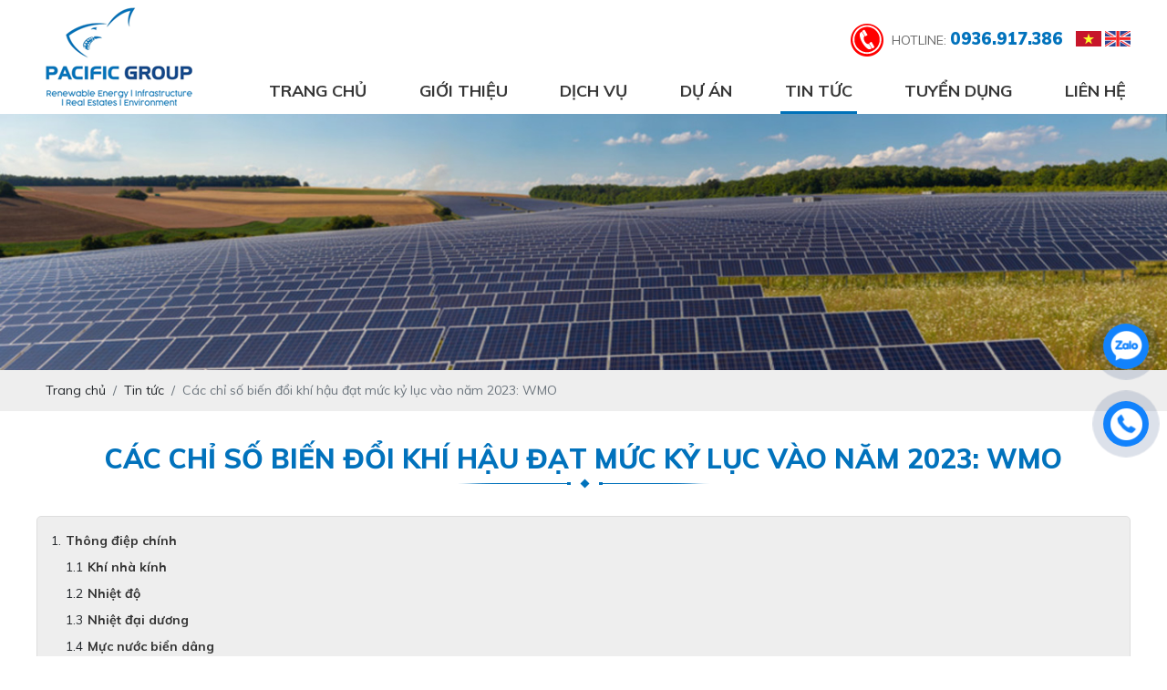

--- FILE ---
content_type: text/html; charset=UTF-8
request_url: https://pcgroup.vn/cac-chi-so-bien-doi-khi-hau-dat-muc-ky-luc-vao-nam-2023-wmo
body_size: 28876
content:
 
<!DOCTYPE html>
<html lang="vi">
<head>
    <!-- Basehref -->
<base href="https://pcgroup.vn/"/>

<!-- UTF-8 -->
<meta http-equiv="Content-Type" content="text/html; charset=utf-8" />
<meta name="viewport" content="width=device-width, initial-scale=1,maximum-scale=1, user-scalable=no">

<!-- Title, Keywords, Description -->
<title>Các chỉ số biến đổi khí hậu đạt mức kỷ lục vào năm 2023: WMO</title>
<meta name="keywords" content=""/>
<meta name="description" content=""/>

<!-- Robots -->
<meta name="robots" content="index,follow" />

<!-- Favicon -->
<link href="upload/photo/logo-5540.png" rel="shortcut icon" type="image/x-icon" />

<!-- Webmaster Tool -->

	<!-- Security Policy -->
	<meta http-equiv="Content-Security-Policy" content="upgrade-insecure-requests">

<!-- GEO -->
<meta name="geo.region" content="VN" />
<meta name="geo.placename" content="Hồ Chí Minh" />
<meta name="geo.position" content="10.823099;106.629664" />
<meta name="ICBM" content="10.823099, 106.629664" />

<!-- Author - Copyright -->
<meta name='revisit-after' content='1 days' />
<meta name="author" content="Pacific Group" />
<meta name="copyright" content="Pacific Group - [tarominh@gmail.com]" />

<!-- Facebook -->
<meta property="og:type" content="article" />
<meta property="og:site_name" content="Pacific Group" />
<meta property="og:title" content="Các chỉ số biến đổi khí hậu đạt mức kỷ lục vào năm 2023: WMO" />
<meta property="og:description" content="" />
<meta property="og:url" content="https://pcgroup.vn/cac-chi-so-bien-doi-khi-hau-dat-muc-ky-luc-vao-nam-2023-wmo" />
<meta property="og:image" content="https://pcgroup.vn/thumbs/300x300x2/upload/news/adobestock1819199070-4958.jpeg" />
<meta property="og:image:alt" content="Các chỉ số biến đổi khí hậu đạt mức kỷ lục vào năm 2023: WMO" />
<meta property="og:image:type" content="image/jpeg" />
<meta property="og:image:width" content="300" />
<meta property="og:image:height" content="300" />

<!-- Twitter -->
<meta name="twitter:card" content="summary_large_image" />
<meta name="twitter:site" content="tarominh@gmail.com" />
<meta name="twitter:creator" content="Pacific Group" />
<meta property="og:url" content="https://pcgroup.vn/cac-chi-so-bien-doi-khi-hau-dat-muc-ky-luc-vao-nam-2023-wmo" />
<meta property="og:title" content="Các chỉ số biến đổi khí hậu đạt mức kỷ lục vào năm 2023: WMO" />
<meta property="og:description" content="" />
<meta property="og:image" content="https://pcgroup.vn/thumbs/300x300x2/upload/news/adobestock1819199070-4958.jpeg" />

<!-- Canonical -->
<link rel="canonical" href="https://pcgroup.vn/cac-chi-so-bien-doi-khi-hau-dat-muc-ky-luc-vao-nam-2023-wmo" />

<!-- Chống đổi màu trên IOS -->
<meta name="format-detection" content="telephone=no">

<link href="https://fonts.googleapis.com/css?family=Muli:400,500,700,800,900&display=block" rel="stylesheet">
<!-- Viewport -->
<!-- <meta name="viewport" content="width=device-width, initial-scale=1.0, user-scalable=no"> -->    <link href="https://fonts.googleapis.com/css?family=Muli:400,500,700,900&display=block" rel="stylesheet">
    <!-- Css Files -->
<link href="./assets/css/animate.min.css?v=CBB27gFhMS" rel="stylesheet">
<link href="./assets/bootstrap/bootstrap.css?v=lPeMjIsciI" rel="stylesheet">
<link href="./assets/fontawesome512/all.css?v=HufT78EmCq" rel="stylesheet">
<link href="./assets/mmenu/mmenu.css?v=MlvpFCHHk2" rel="stylesheet">
<link href="./assets/fancybox3/jquery.fancybox.css?v=dTEERG4VTj" rel="stylesheet">
<link href="./assets/fancybox3/jquery.fancybox.style.css?v=szNIg1Zn3o" rel="stylesheet">
<link href="./assets/photobox/photobox.css?v=2vAhjWUw5Q" rel="stylesheet">
<link href="./assets/slick/slick-theme.css?v=v4sZQk7P6g" rel="stylesheet">
<link href="./assets/slick/slick-style.css?v=PzNrgi9kV9" rel="stylesheet">
<link href="./assets/simplyscroll/jquery.simplyscroll.css?v=Y44OfvNBmd" rel="stylesheet">
<link href="./assets/simplyscroll/jquery.simplyscroll-style.css?v=0yr6NoF363" rel="stylesheet">
<link href="./assets/fotorama/fotorama.css?v=pp0zRigCD" rel="stylesheet">
<link href="./assets/fotorama/fotorama-style.css?v=iOlZ9qO4gy" rel="stylesheet">
<link href="./assets/magiczoomplus/magiczoomplus.css?v=CAs4GTSi7u" rel="stylesheet">
<link href="./assets/datetimepicker/jquery.datetimepicker.css?v=2CklDZzYME" rel="stylesheet">
<link href="./assets/owlcarousel2/owl.carousel.css?v=Ytk4UAt3b2" rel="stylesheet">
<link href="./assets/owlcarousel2/owl.theme.default.css?v=BJTGbXkUgD" rel="stylesheet">
<link href="./assets/css/fonts.css?v=uvfSRkdC17" rel="stylesheet">
<link href="./assets/css/style.css?v=uIOJJ9SrFR" rel="stylesheet">
<link href="./assets/slick/slick.css?v=QP21B664sq" rel="stylesheet">


<!-- Background -->

<!-- Js Google Analytic -->

<!-- Js Head -->
</head>
<body>    
        <div id="full">
        <ul class="h-card hidden">
    <li class="h-fn fn">Pacific Group</li>
    <li class="h-org org">Pacific Group</li>
    <li class="h-tel tel">0936917386</li>
    <li><a class="u-url ul" href="https://pcgroup.vn/">https://pcgroup.vn/</a></li>
</ul>
<h1 class="hidden-seoh">Các chỉ số biến đổi khí hậu đạt mức kỷ lục vào năm 2023: WMO</h1><div class="header-bottom">
	<div class="wrap-content d-flex align-items-center justify-content-between">
		<a class="logo-header" href="https://pcgroup.vn/"><img onerror="this.src='thumbs/180x115x2/assets/images/noimage.png';" src="thumbs/180x115x2/upload/photo/logo-1843.png" alt=""/></a>
		<div class="header_right">
			<div class="header_top">
				<div class="hotline">hotline: <span>0936.917.386</span></div>
				<div class="lang-header">
					<a rel="nofollow" href="ngon-ngu/vi/"><img src="assets/images/vi.png" alt="Tiếng Việt"></a>
					<a rel="nofollow" href="ngon-ngu/en/"><img src="assets/images/en.png" alt="Tiếng Anh"></a>
				</div>
			</div>
			<div class="menu">
    <ul class="d-flex align-items-center justify-content-between">
        <li><a class="transition " href="https://pcgroup.vn/" title="Trang chủ">Trang chủ</a></li>
        <li><a class="transition " href="gioi-thieu" title="Giới thiệu">Giới thiệu</a></li> 
        <li><a class="transition " href="dich-vu" title="Dịch vụ">Dịch vụ</a></li>
        <li><a class="transition " href="du-an" title="Dự án">Dự án</a></li>
        <li><a class="transition active" href="tin-tuc" title="Tin tức">Tin tức</a></li>
        <li><a class="transition " href="tuyen-dung" title="Tuyển dụng">Tuyển dụng</a></li>
        <li><a class="transition " href="lien-he" title="Liên hệ">Liên hệ</a></li>                     
    </ul>
</div>		</div>		
	</div>
</div><div class="menu-res">
    <div class="menu-bar-res">
        <a id="hamburger" href="#menu" title="Menu"><span></span></a>
        <!-- <div class="search-res">
            <p class="icon-search transition"><i class="fa fa-search"></i></p>
            <div class="search-grid w-clear">
                <input type="text" name="keyword2" id="keyword2" placeholder="Nhập từ khóa cần tìm..." onkeypress="doEnter(event,'keyword2');"/>
                <p onclick="onSearch('keyword2');"><i class="fa fa-search"></i></p>
            </div>
        </div> -->
        <div class="lang-header">
            <a href="ngon-ngu/vi/"><img src="assets/images/vi.png" alt="Tiếng Việt"></a>
            <a href="ngon-ngu/en/"><img src="assets/images/en.png" alt="Tiếng Anh"></a>
        </div>
    </div>
    <nav id="menu">
        <ul>           
            <li><a class="transition " href="https://pcgroup.vn/" title="Trang chủ">Trang chủ</a></li>
            <li><a class="transition " href="gioi-thieu" title="Giới thiệu">Giới thiệu</a></li> 
            <li><a class="transition " href="dich-vu" title="Dịch vụ">Dịch vụ</a></li>
            <li><a class="transition " href="du-an" title="Dự án">Dự án</a></li>
            <li><a class="transition active" href="tin-tuc" title="Tin tức">Tin tức</a></li>
            <li><a class="transition " href="tuyen-dung" title="Tuyển dụng">Tuyển dụng</a></li>
            <li><a class="transition " href="lien-he" title="Liên hệ">Liên hệ</a></li> 
        </ul>
    </nav>
</div>  <div class="img_home">    
    <img onerror="this.src='thumbs/1366x300x2/assets/images/noimage.png';" src="thumbs/1366x300x1/upload/photo/360f322271324uzfpgix8xamaakfxco346irlrry40sok-1622.jpg" alt=""/>
  </div>
  <div class="breadCrumbs"><div class="wrap-content"><ol class="breadcrumb"><li class="breadcrumb-item"><a class="text-decoration-none" href="https://pcgroup.vn/"><span>Trang chủ</span></a></li><li class="breadcrumb-item "><a class="text-decoration-none" href="https://pcgroup.vn/tin-tuc"><span>Tin tức</span></a></li><li class="breadcrumb-item active"><a class="text-decoration-none" href="https://pcgroup.vn/cac-chi-so-bien-doi-khi-hau-dat-muc-ky-luc-vao-nam-2023-wmo"><span>Các chỉ số biến đổi khí hậu đạt mức kỷ lục vào năm 2023: WMO</span></a></li></ol><script type="application/ld+json">{"@context": "https://schema.org","@type": "BreadcrumbList","itemListElement": [{"@type":"ListItem","position":1,"name":"Tin t\u1ee9c","item":"https:\/\/pcgroup.vn\/tin-tuc"},{"@type":"ListItem","position":2,"name":"C\u00e1c ch\u1ec9 s\u1ed1 bi\u1ebfn \u0111\u1ed5i kh\u00ed h\u1eadu \u0111\u1ea1t m\u1ee9c k\u1ef7 l\u1ee5c v\u00e0o n\u0103m 2023: WMO","item":"https:\/\/pcgroup.vn\/cac-chi-so-bien-doi-khi-hau-dat-muc-ky-luc-vao-nam-2023-wmo"}]}</script></div></div>        <div class="wrap-main  w-clear"><div class="title-main"><span>Các chỉ số biến đổi khí hậu đạt mức kỷ lục vào năm 2023: WMO</span></div>
    <div class="meta-toc">
        <div class="box-readmore">
            <ul class="toc-list" data-toc="article" data-toc-headings="h1, h2, h3"></ul>
        </div>
    </div>
    <div class="content-main w-clear" id="toc-content"><p><span style="line-height:1.2;"><span style="font-size:20px;"><span style="font-family:Times New Roman,Times,serif;">Tình trạng khí hậu vào năm 2023 đã mang lại ý nghĩa mới đáng ngại cho cụm từ "ngoài bảng xếp hạng".</span></span></span></p>

<p><span style="line-height:1.2;"><span style="font-size:20px;"><span style="font-family:Times New Roman,Times,serif;">Thông điệp chính</span></span></span></p>

<ul>
	<li><span style="line-height:1.2;"><span style="font-size:20px;"><span style="font-family:Times New Roman,Times,serif;">Báo cáo Tình trạng Khí hậu Toàn cầu xác nhận năm 2023 là năm nóng nhất được ghi nhận bởi biên độ rõ ràng</span></span></span></li>
	<li><span style="line-height:1.2;"><span style="font-size:20px;"><span style="font-family:Times New Roman,Times,serif;">Các kỷ lục bị phá vỡ về nhiệt độ đại dương, mực nước biển dâng, mất băng biển ở Nam Cực và sự rút lui của sông băng</span></span></span></li>
	<li><span style="line-height:1.2;"><span style="font-size:20px;"><span style="font-family:Times New Roman,Times,serif;">Thời tiết cực đoan làm suy yếu sự phát triển kinh tế - xã hội</span></span></span></li>
	<li><span style="line-height:1.2;"><span style="font-size:20px;"><span style="font-family:Times New Roman,Times,serif;">Chuyển đổi năng lượng tái tạo mang lại hy vọng</span></span></span></li>
	<li><span style="line-height:1.2;"><span style="font-size:20px;"><span style="font-family:Times New Roman,Times,serif;">Chi phí không hành động vì khí hậu cao hơn chi phí hành động khí hậu</span></span></span></li>
</ul>

<article>
<figure>
<p style="text-align: center;"><span style="line-height:1.2;"><span style="font-size:20px;"><span style="font-family:Times New Roman,Times,serif;"><img _mstalt="3440593" _msthash="48" alt="Những tảng băng trôi nổi trong một vùng nước băng giá yên tĩnh với bối cảnh núi mờ ảo." src="https://wmo.int/sites/default/files/styles/featured_image_x1_768x512/public/2024-03/AdobeStock_181919907_0.jpeg?h=9eb0d413&amp;itok=nQd0k7IJ" style="width: 1200px; height: 800px;" /></span></span></span></p>
</figure>

<p><span style="line-height:1.2;"><span style="font-size:20px;"><span style="font-family:Times New Roman,Times,serif;">AdobeStock / vitaliymateha</span></span></span></p>
</article>

<p><span style="line-height:1.2;"><span style="font-size:20px;"><span style="font-family:Times New Roman,Times,serif;">Một báo cáo mới từ Tổ chức Khí tượng Thế giới (WMO) cho thấy các kỷ lục một lần nữa bị phá vỡ, và trong một số trường hợp bị phá vỡ, về mức khí nhà kính, nhiệt độ bề mặt, nhiệt độ đại dương và axit hóa, mực nước biển dâng, lớp băng biển Nam Cực và sự rút lui của sông băng.</span></span></span></p>

<p><span style="line-height:1.2;"><span style="font-size:20px;"><span style="font-family:Times New Roman,Times,serif;">Các đợt nắng nóng, lũ lụt, hạn hán, cháy rừng và các cơn bão nhiệt đới gia tăng nhanh chóng đã gây ra tình trạng khốn khổ và hỗn loạn, làm đảo lộn cuộc sống hàng ngày của hàng triệu người và gây thiệt hại kinh tế nhiều tỷ USD, theo báo cáo Tình trạng Khí hậu Toàn cầu 2023 của WMO.</span></span></span></p>

<p><span style="line-height:1.2;"><span style="font-size:20px;"><span style="font-family:Times New Roman,Times,serif;">Báo cáo của WMO xác nhận rằng năm 2023 là năm ấm nhất được ghi nhận, với nhiệt độ gần bề mặt trung bình toàn cầu ở mức 1,45 ° C (với biên độ không chắc chắn là ± 0,12 ° C) so với đường cơ sở tiền công nghiệp. Đó là khoảng thời gian mười năm ấm nhất được ghi nhận.</span></span></span></p>

<p><span style="line-height:1.2;"><span style="font-size:20px;"><span style="font-family:Times New Roman,Times,serif;">"Còi báo động đang vang lên trên tất cả các chỉ số chính... Một số kỷ lục không chỉ đứng đầu bảng xếp hạng, chúng còn phá vỡ bảng xếp hạng. Và những thay đổi đang tăng tốc". Tổng thư ký Liên hợp quốc António Guterres cho biết.</span></span></span></p>

<p><span style="line-height:1.2;"><span style="font-size:20px;"><span style="font-family:Times New Roman,Times,serif;">"Chưa bao giờ chúng ta lại tiến gần đến vậy - mặc dù trên cơ sở tạm thời vào lúc này - với giới hạn dưới 1,5 ° C của Thỏa thuận Paris về biến đổi khí hậu", Tổng thư ký WMO Celeste Saulo nói. "Cộng đồng WMO đang gióng lên hồi chuông cảnh báo đỏ với thế giới".</span></span></span></p>

<p><span style="line-height:1.2;"><span style="font-size:20px;"><span style="font-family:Times New Roman,Times,serif;">"Biến đổi khí hậu không chỉ là nhiệt độ. Những gì chúng ta chứng kiến vào năm 2023, đặc biệt là với sự ấm áp chưa từng có của đại dương, sự rút lui của sông băng và mất băng biển ở Nam Cực, là nguyên nhân gây lo ngại đặc biệt", bà nói.</span></span></span></p>

<p><span style="line-height:1.2;"><span style="font-size:20px;"><span style="font-family:Times New Roman,Times,serif;">Trung bình một ngày trong năm 2023, gần 1/3 đại dương toàn cầu bị kìm kẹp bởi một đợt nắng nóng trên biển, gây hại cho các hệ sinh thái và hệ thống thực phẩm quan trọng. Đến cuối năm 2023, hơn 90% đại dương đã trải qua tình trạng sóng nhiệt vào một thời điểm nào đó trong năm.</span></span></span></p>

<p><span style="line-height:1.2;"><span style="font-size:20px;"><span style="font-family:Times New Roman,Times,serif;">Tập hợp các sông băng tham chiếu toàn cầu bị mất băng lớn nhất được ghi nhận (kể từ năm 1950), do tan chảy cực độ ở cả phía tây Bắc Mỹ và châu Âu, theo dữ liệu sơ bộ.</span></span></span></p>

<p><span style="line-height:1.2;"><span style="font-size:20px;"><span style="font-family:Times New Roman,Times,serif;">Phạm vi băng biển ở Nam Cực cho đến nay là thấp nhất được ghi nhận, với mức độ tối đa vào cuối mùa đông ở mức 1 triệu km2 thấp hơn năm kỷ lục trước đó - tương đương với kích thước của Pháp và Đức cộng lại.</span></span></span></p>

<p><span style="line-height:1.2;"><span style="font-size:20px;"><span style="font-family:Times New Roman,Times,serif;">"Cuộc khủng hoảng khí hậu là thách thức xác định mà nhân loại phải đối mặt và gắn bó chặt chẽ với cuộc khủng hoảng bất bình đẳng - như đã chứng kiến bởi sự mất an ninh lương thực và di dời dân số ngày càng tăng, và mất đa dạng sinh học", Celeste Saulo nói.</span></span></span></p>

<article>
<figure>
<p style="text-align: center;"><span style="line-height:1.2;"><span style="font-size:20px;"><span style="font-family:Times New Roman,Times,serif;"><img _mstalt="6602232" _msthash="60" alt="So sánh các bộ dữ liệu chênh lệch nhiệt độ trung bình toàn cầu từ những năm 1850 đến năm 2023 so với mức trung bình 1850-1900." src="https://wmo.int/sites/default/files/styles/prose_1x/public/2024-03/pr1.jpg?itok=KsJyWWNs" style="width: 1200px; height: 742px;" /></span></span></span></p>
</figure>

<p><span style="line-height:1.2;"><span style="font-size:20px;"><span style="font-family:Times New Roman,Times,serif;">Dị thường nhiệt độ trung bình toàn cầu hàng năm (so với 1850–1900) từ năm 1850 đến năm 2023. Dữ liệu là từ sáu tập dữ liệu</span></span></span></p>
</article>

<p><span style="line-height:1.2;"><span style="font-size:20px;"><span style="font-family:Times New Roman,Times,serif;">Số người mất an ninh lương thực nghiêm trọng trên toàn thế giới đã tăng hơn gấp đôi, từ 149 triệu người trước đại dịch COVID-19 lên 333 triệu người vào năm 2023 (tại 78 quốc gia được Chương trình Lương thực Thế giới giám sát). Thời tiết và khí hậu cực đoan có thể không phải là nguyên nhân gốc rễ, nhưng chúng là những yếu tố làm trầm trọng thêm, theo báo cáo.</span></span></span></p>

<p><span style="line-height:1.2;"><span style="font-size:20px;"><span style="font-family:Times New Roman,Times,serif;">Các mối nguy hiểm thời tiết tiếp tục gây ra sự di dời vào năm 2023, cho thấy các cú sốc khí hậu làm suy yếu khả năng phục hồi và tạo ra rủi ro bảo vệ mới cho các nhóm dân cư dễ bị tổn thương nhất.</span></span></span></p>

<p><span style="line-height:1.2;"><span style="font-size:20px;"><span style="font-family:Times New Roman,Times,serif;">Tuy nhiên, có một tia hy vọng.</span></span></span></p>

<p><span style="line-height:1.2;"><span style="font-size:20px;"><span style="font-family:Times New Roman,Times,serif;">Sản xuất năng lượng tái tạo, chủ yếu được thúc đẩy bởi các lực động của bức xạ mặt trời, gió và chu trình nước, đã vươn lên đi đầu trong hành động khí hậu vì tiềm năng đạt được các mục tiêu khử cacbon. Vào năm 2023, việc bổ sung công suất tái tạo đã tăng gần 50% so với năm 2022, với tổng số 510 gigawatt (GW) - tỷ lệ cao nhất được quan sát thấy trong hai thập kỷ qua.</span></span></span></p>

<p><span style="line-height:1.2;"><span style="font-size:20px;"><span style="font-family:Times New Roman,Times,serif;">Tuần này, tại Hội nghị Bộ trưởng Khí hậu Copenhagen vào ngày 21-22/3, các nhà lãnh đạo khí hậu và bộ trưởng từ khắp nơi trên thế giới sẽ nhóm họp lần đầu tiên kể từ COP28 tại Dubai để thúc đẩy hành động khí hậu nhanh chóng. Tăng cường đóng góp do quốc gia tự quyết định (NDC) trước thời hạn tháng 2/2025 sẽ được ưu tiên hàng đầu trong chương trình nghị sự, cũng như việc đưa ra một thỏa thuận đầy tham vọng về tài chính tại COP29 để biến các kế hoạch quốc gia thành hành động.</span></span></span></p>

<p><span style="line-height:1.2;"><span style="font-size:20px;"><span style="font-family:Times New Roman,Times,serif;">"Hành động vì khí hậu hiện đang bị cản trở do thiếu năng lực cung cấp và sử dụng các dịch vụ khí hậu để thông báo các kế hoạch giảm thiểu và thích ứng quốc gia, đặc biệt là ở các nước đang phát triển. Chúng ta cần tăng cường hỗ trợ cho các Dịch vụ Khí tượng và Thủy văn Quốc gia để có thể cung cấp các dịch vụ thông tin nhằm đảm bảo thế hệ Đóng góp do Quốc gia Tự quyết định tiếp theo dựa trên khoa học", bà Celeste Saulo nói.</span></span></span></p>

<p><span style="line-height:1.2;"><span style="font-size:20px;"><span style="font-family:Times New Roman,Times,serif;">Báo cáo Tình trạng Khí hậu Toàn cầu được công bố đúng vào Ngày Khí tượng Thế giới 23/3. Nó cũng đặt bối cảnh cho một chiến dịch hành động khí hậu mới của Chương trình Phát triển Liên Hợp Quốc và WMO sẽ được khởi động vào ngày 21 tháng Ba. Nó sẽ thông báo cho các cuộc thảo luận tại một cuộc họp bộ trưởng khí hậu ở Copenhagen vào ngày 21-22 tháng Ba.</span></span></span></p>

<p><span style="line-height:1.2;"><span style="font-size:20px;"><span style="font-family:Times New Roman,Times,serif;">Hàng chục chuyên gia và đối tác đóng góp cho báo cáo, bao gồm các tổ chức của Liên Hợp Quốc, Dịch vụ Khí tượng và Thủy văn Quốc gia (NMHS) và Trung tâm Phân tích và Dữ liệu Toàn cầu, cũng như các Trung tâm Khí hậu Khu vực, Chương trình Nghiên cứu Khí hậu Thế giới (WCRP), Theo dõi Khí quyển Toàn cầu (GAW), Đồng hồ Cryosphere Toàn cầu và Dịch vụ Biến đổi Khí hậu Copernicus do ECMWF điều hành.</span></span></span><br />
 </p>

<h2 id="key-messages"><span style="line-height:1.2;"><span style="font-size:20px;"><span style="font-family:Times New Roman,Times,serif;">Thông điệp chính</span></span></span></h2>

<h3 id="greenhouse-gases"><span style="line-height:1.2;"><span style="font-size:20px;"><span style="font-family:Times New Roman,Times,serif;">Khí nhà kính</span></span></span></h3>

<p><span style="line-height:1.2;"><span style="font-size:20px;"><span style="font-family:Times New Roman,Times,serif;">Nồng độ quan sát được của ba loại khí nhà kính chính - carbon dioxide, metan và nitơ oxit - đạt mức kỷ lục vào năm 2022. Dữ liệu thời gian thực từ các địa điểm cụ thể cho thấy sự gia tăng liên tục vào năm 2023.</span></span></span></p>

<p><span style="line-height:1.2;"><span style="font-size:20px;"><span style="font-family:Times New Roman,Times,serif;">Mức CO2 cao hơn 50% so với thời kỳ tiền công nghiệp, giữ nhiệt trong khí quyển. Tuổi thọ dài của CO2 có nghĩa là nhiệt độ sẽ tiếp tục tăng trong nhiều năm tới.</span></span></span></p>

<h3 id="temperature"><span style="line-height:1.2;"><span style="font-size:20px;"><span style="font-family:Times New Roman,Times,serif;">Nhiệt độ</span></span></span></h3>

<p><span style="line-height:1.2;"><span style="font-size:20px;"><span style="font-family:Times New Roman,Times,serif;">Nhiệt độ gần bề mặt trung bình toàn cầu vào năm 2023 là 1,45 ± 0,12 °C so với mức trung bình tiền công nghiệp 1850–1900. Năm 2023 là năm nóng nhất trong kỷ lục quan sát 174 năm. Điều này đã phá vỡ kỷ lục của những năm ấm nhất trước đó, 2016 ở mức 1,29 ± 0,12 ° C trên mức trung bình 1850–1900 và năm 2020 ở 1,27±0,13 ° C.</span></span></span></p>

<p><span style="line-height:1.2;"><span style="font-size:20px;"><span style="font-family:Times New Roman,Times,serif;">Nhiệt độ toàn cầu trung bình mười năm 2014–2023 cao hơn 1,20±0,12°C so với mức trung bình 1850–1900.<br _istranslated="1" />
Trên toàn cầu, mỗi tháng từ tháng 6 đến tháng 12 đều ấm kỷ lục trong tháng tương ứng. Tháng 9/2023 đặc biệt đáng chú ý, vượt qua kỷ lục toàn cầu trước đó vào tháng 9 với biên độ rộng (0,46 đến 0,54 °C).</span></span></span></p>

<p><span style="line-height:1.2;"><span style="font-size:20px;"><span style="font-family:Times New Roman,Times,serif;">Sự gia tăng nhiệt độ toàn cầu trong thời gian dài là do nồng độ khí nhà kính trong khí quyển tăng lên. Sự thay đổi từ điều kiện La Niña sang El Nino vào giữa năm 2023 đã góp phần làm tăng nhiệt độ nhanh chóng từ năm 2022 đến năm 2023.</span></span></span></p>

<p><span style="line-height:1.2;"><span style="font-size:20px;"><span style="font-family:Times New Roman,Times,serif;">Nhiệt độ mặt nước biển trung bình toàn cầu (SST) ở mức cao kỷ lục từ tháng Tư trở đi, với các kỷ lục vào tháng Bảy, tháng Tám và tháng Chín bị phá vỡ bởi một biên độ đặc biệt rộng. Sự ấm áp đặc biệt đã được ghi nhận ở phía đông Bắc Đại Tây Dương, Vịnh Mexico và Caribê, Bắc Thái Bình Dương và các khu vực rộng lớn của Nam Đại Dương, với sóng nhiệt biển lan rộng.</span></span></span></p>

<p><span style="line-height:1.2;"><span style="font-size:20px;"><span style="font-family:Times New Roman,Times,serif;">Một số khu vực nóng lên bất thường như Đông Bắc Đại Tây Dương không tương ứng với các mô hình ấm lên điển hình liên quan đến El Niño, hiện diện rõ ràng ở Thái Bình Dương nhiệt đới.</span></span></span></p>

<h3 id="ocean-heat"><span style="line-height:1.2;"><span style="font-size:20px;"><span style="font-family:Times New Roman,Times,serif;">Nhiệt đại dương</span></span></span></h3>

<article>
<figure>
<p style="text-align: center;"><span style="line-height:1.2;"><span style="font-size:20px;"><span style="font-family:Times New Roman,Times,serif;"><img _mstalt="17797858" _msthash="81" alt="Phân bố toàn cầu và tần suất của sóng nhiệt biển (mhw) được phân loại theo cường độ, với các biểu đồ phân tích thời gian đi kèm, làm nổi bật sự xuất hiện gia tăng theo thời gian." src="https://wmo.int/sites/default/files/styles/prose_1x/public/2024-03/pr%202.png?itok=MGlO22Bj" style="width: 1200px; height: 800px;" /></span></span></span></p>
</figure>

<p><span style="line-height:1.2;"><span style="font-size:20px;"><span style="font-family:Times New Roman,Times,serif;">Bản đồ toàn cầu hiển thị loại Sóng nhiệt biển cao nhất trong mỗi pixel trong năm 2023 (giai đoạn tham chiếu 1982–2011).</span></span></span></p>
</article>

<p><span style="line-height:1.2;"><span style="font-size:20px;"><span style="font-family:Times New Roman,Times,serif;">Hàm lượng nhiệt đại dương đạt mức cao nhất vào năm 2023, theo một phân tích dữ liệu tổng hợp. Tỷ lệ ấm lên cho thấy sự gia tăng đặc biệt mạnh mẽ trong hai thập kỷ qua.</span></span></span></p>

<p><span style="line-height:1.2;"><span style="font-size:20px;"><span style="font-family:Times New Roman,Times,serif;">Người ta hy vọng rằng sự nóng lên sẽ tiếp tục - một sự thay đổi không thể đảo ngược trên quy mô từ hàng trăm đến hàng ngàn năm.</span></span></span></p>

<p><span style="line-height:1.2;"><span style="font-size:20px;"><span style="font-family:Times New Roman,Times,serif;">Các đợt nắng nóng trên biển thường xuyên và dữ dội hơn đã gây ra những hậu quả tiêu cực sâu sắc đối với hệ sinh thái biển và các rạn san hô.</span></span></span></p>

<p><span style="line-height:1.2;"><span style="font-size:20px;"><span style="font-family:Times New Roman,Times,serif;">Đại dương toàn cầu trải qua độ bao phủ sóng nhiệt biển trung bình hàng ngày là 32%, cao hơn nhiều so với kỷ lục trước đó là 23% vào năm 2016. Vào cuối năm 2023, hầu hết đại dương toàn cầu từ 20 ° S đến 20 ° N đã ở trong điều kiện sóng nhiệt kể từ đầu tháng 11.</span></span></span></p>

<p><span style="line-height:1.2;"><span style="font-size:20px;"><span style="font-family:Times New Roman,Times,serif;">Đặc biệt lưu ý là các đợt nắng nóng trên biển lan rộng ở Bắc Đại Tây Dương bắt đầu vào mùa xuân ở Bắc bán cầu, đạt đỉnh điểm vào tháng 9 và kéo dài đến cuối năm. Cuối năm 2023 chứng kiến một dải sóng nhiệt biển nghiêm trọng và cực đoan trên khắp Bắc Đại Tây Dương, với nhiệt độ cao hơn 3 ° C so với mức trung bình.</span></span></span></p>

<p><span style="line-height:1.2;"><span style="font-size:20px;"><span style="font-family:Times New Roman,Times,serif;">Biển Địa Trung Hải đã trải qua sự bao phủ gần như hoàn toàn của các đợt nắng nóng biển mạnh và nghiêm trọng trong năm thứ mười hai liên tiếp.</span></span></span></p>

<p><span style="line-height:1.2;"><span style="font-size:20px;"><span style="font-family:Times New Roman,Times,serif;">Axit hóa đại dương đã tăng lên do hấp thụ carbon dioxide.</span></span></span></p>

<h3 id="sea-level-rise"><span style="line-height:1.2;"><span style="font-size:20px;"><span style="font-family:Times New Roman,Times,serif;">Mực nước biển dâng</span></span></span></h3>

<p><span style="line-height:1.2;"><span style="font-size:20px;"><span style="font-family:Times New Roman,Times,serif;">Vào năm 2023, mực nước biển trung bình toàn cầu đạt mức cao kỷ lục trong kỷ lục vệ tinh (kể từ năm 1993), phản ánh sự nóng lên liên tục của đại dương (giãn nở nhiệt) cũng như sự tan chảy của sông băng và các tảng băng.</span></span></span></p>

<p><span style="line-height:1.2;"><span style="font-size:20px;"><span style="font-family:Times New Roman,Times,serif;">Tốc độ tăng mực nước biển trung bình toàn cầu trong mười năm qua (2014-2023) cao hơn gấp đôi tốc độ nước biển dâng trong thập kỷ đầu tiên của kỷ lục vệ tinh (1993-2002).</span></span></span></p>

<h3 id="cryosphere"><span style="line-height:1.2;"><span style="font-size:20px;"><span style="font-family:Times New Roman,Times,serif;">Tầng lạnh</span></span></span></h3>

<article>
<figure>
<p style="text-align: center;"><span style="line-height:1.2;"><span style="font-size:20px;"><span style="font-family:Times New Roman,Times,serif;"><img _mstalt="11448060" _msthash="94" alt="Biểu đồ minh họa phạm vi băng biển Nam Cực hàng ngày từ năm 1979 đến năm 2023, với mức độ năm 2023 cho thấy độ lệch đáng chú ý so với mức trung bình lịch sử." src="https://wmo.int/sites/default/files/styles/prose_1x/public/2024-03/pr%203.jpg?itok=jEvKzxwe" style="width: 1200px; height: 732px;" /></span></span></span></p>
</figure>

<p><span style="line-height:1.2;"><span style="font-size:20px;"><span style="font-family:Times New Roman,Times,serif;">Mức độ băng biển hàng ngày ở Nam Cực từ tháng 1 đến tháng 12, cho thấy các điều kiện năm 2023 (màu đỏ) so với mức bình thường khí hậu 1991–2020 (màu xanh đậm) và mức độ cao nhất và thấp nhất kỷ lục cho mỗi ngày (giữa màu xanh). Các năm riêng lẻ được hiển thị bằng màu xanh nhạt.</span></span></span></p>

<p><span style="line-height:1.2;"><span style="font-size:20px;"><span style="font-family:Times New Roman,Times,serif;">Trung tâm Dữ liệu Băng tuyết Quốc gia Hoa Kỳ.</span></span></span></p>
</article>

<p><span style="line-height:1.2;"><span style="font-size:20px;"><span style="font-family:Times New Roman,Times,serif;">Phạm vi băng biển Nam Cực đạt mức thấp kỷ lục tuyệt đối trong kỷ nguyên vệ tinh (kể từ năm 1979) vào tháng 2/2023 và duy trì ở mức thấp kỷ lục trong thời gian trong năm từ tháng 6 đến đầu tháng 11. Mức tối đa hàng năm vào tháng 9 là 16,96 triệu km2, thấp hơn khoảng 1,5 triệu km2 so với mức trung bình giai đoạn 1991-2020 và thấp hơn 1 triệu km2 so với mức tối đa thấp kỷ lục trước đó.</span></span></span></p>

<p><span style="line-height:1.2;"><span style="font-size:20px;"><span style="font-family:Times New Roman,Times,serif;">Mức độ băng biển Bắc Cực vẫn thấp hơn mức bình thường, với mức độ băng biển tối đa và tối thiểu hàng năm lần lượt là mức thấp thứ năm và thứ sáu được ghi nhận.</span></span></span></p>

<p><span style="line-height:1.2;"><span style="font-size:20px;"><span style="font-family:Times New Roman,Times,serif;">Các tảng băng: Có hai tảng băng chính, dải băng Greenland và dải băng Nam Cực. Kết hợp hai tảng băng, bảy năm tan chảy cao nhất được ghi nhận đều kể từ năm 2010 và tỷ lệ mất khối lượng trung bình tăng từ 105 Gigatonnes mỗi năm từ 1992-1996 lên 372 Gigatonnes mỗi năm từ 2016-2020. Điều này tương đương với khoảng 1 mm mỗi năm mực nước biển dâng toàn cầu do các tảng băng trong giai đoạn sau.</span></span></span></p>

<p><span style="line-height:1.2;"><span style="font-size:20px;"><span style="font-family:Times New Roman,Times,serif;">Dải băng Greenland tiếp tục mất khối lượng trong năm thủy văn 2022–2023 Đây là mùa hè ấm nhất được ghi nhận tại trạm Summit của Greenland, ấm hơn 1,0 ° C so với kỷ lục trước đó. Dữ liệu mức độ tan chảy của vệ tinh chỉ ra rằng dải băng có diện tích ngày tan chảy tích lũy cao thứ ba được ghi nhận (1978-2023), sau mùa tan chảy cực đoan năm 2012 và 2010.</span></span></span></p>

<p><span style="line-height:1.2;"><span style="font-size:20px;"><span style="font-family:Times New Roman,Times,serif;">Sông băng: Dữ liệu sơ bộ cho năm thủy văn 2022-2023 chỉ ra rằng tập hợp các sông băng tham chiếu toàn cầu bị mất băng lớn nhất được ghi nhận (1950-2023), do cân bằng khối lượng cực kỳ âm ở cả Tây Bắc Mỹ và Châu Âu.</span></span></span></p>

<p><span style="line-height:1.2;"><span style="font-size:20px;"><span style="font-family:Times New Roman,Times,serif;">Các sông băng ở dãy Alps châu Âu đã trải qua một mùa tan chảy khắc nghiệt. Tại Thụy Sĩ, các sông băng đã mất khoảng 10% khối lượng còn lại trong hai năm qua. Tây Bắc Mỹ bị mất khối lượng sông băng kỷ lục vào năm 2023 - với tốc độ cao gấp 5 lần so với tỷ lệ đo được trong giai đoạn 2000-2019. Các sông băng ở phía tây Bắc Mỹ đã mất khoảng 9% khối lượng năm 2020 trong giai đoạn 2020-2023.</span></span></span></p>

<h3 id="extreme-weather-and-climate-events"><span style="line-height:1.2;"><span style="font-size:20px;"><span style="font-family:Times New Roman,Times,serif;">Các sự kiện thời tiết và khí hậu cực đoan</span></span></span></h3>

<p><span style="line-height:1.2;"><span style="font-size:20px;"><span style="font-family:Times New Roman,Times,serif;">Các sự kiện thời tiết và khí hậu khắc nghiệt đã có tác động kinh tế xã hội lớn trên tất cả các lục địa có người ở. Chúng bao gồm lũ lụt lớn, lốc xoáy nhiệt đới, nhiệt độ cực cao và hạn hán, và cháy rừng liên quan.</span></span></span></p>

<p><span style="line-height:1.2;"><span style="font-size:20px;"><span style="font-family:Times New Roman,Times,serif;">Lũ lụt liên quan đến lượng mưa cực lớn từ cơn bão Địa Trung Hải Daniel đã ảnh hưởng đến Hy Lạp, Bulgaria, Türkiye và Libya với thiệt hại đặc biệt nặng nề về nhân mạng ở Libya vào tháng Chín.</span></span></span></p>

<p><span style="line-height:1.2;"><span style="font-size:20px;"><span style="font-family:Times New Roman,Times,serif;">Bão nhiệt đới Freddy vào tháng Hai và tháng Ba là một trong những cơn bão nhiệt đới tồn tại lâu nhất thế giới với những tác động lớn đến Madagascar, Mozambique và Malawi.</span></span></span></p>

<p><span style="line-height:1.2;"><span style="font-size:20px;"><span style="font-family:Times New Roman,Times,serif;">Bão nhiệt đới Mocha, vào tháng Năm, là một trong những cơn bão dữ dội nhất từng được quan sát thấy ở Vịnh Bengal và gây ra 1,7 triệu sự di dời trên khắp tiểu vùng từ Sri Lanka đến Myanmar và qua Ấn Độ và Bangladesh, và làm trầm trọng thêm tình trạng mất an ninh lương thực cấp tính.</span></span></span></p>

<p><span style="line-height:1.2;"><span style="font-size:20px;"><span style="font-family:Times New Roman,Times,serif;">Bão Otis đã mạnh lên hệ thống cấp 5 tối đa trong vài giờ - một trong những tốc độ tăng cường nhanh nhất trong kỷ nguyên vệ tinh. Nó đã tấn công khu nghỉ mát ven biển Acapulco của Mexico vào ngày 24 tháng 10, gây thiệt hại kinh tế ước tính khoảng 15 tỷ USD và giết chết ít nhất 47 người.</span></span></span></p>

<p><span style="line-height:1.2;"><span style="font-size:20px;"><span style="font-family:Times New Roman,Times,serif;">Nắng nóng khắc nghiệt ảnh hưởng đến nhiều nơi trên thế giới. Một số đáng kể nhất là ở Nam Âu và Bắc Phi, đặc biệt là vào nửa cuối tháng Bảy. Nhiệt độ ở Ý đạt 48,2 °C, và nhiệt độ cao kỷ lục được báo cáo ở Tunis (Tunisia) 49,0 °C, Agadir (Morocco) 50,4 °C và Algiers (Algeria) 49,2 °C.</span></span></span></p>

<p><span style="line-height:1.2;"><span style="font-size:20px;"><span style="font-family:Times New Roman,Times,serif;">Mùa cháy rừng ở Canada là tồi tệ nhất được ghi nhận. Tổng diện tích bị đốt cháy trên toàn quốc trong năm là 14,9 triệu ha, gấp hơn 7 lần mức trung bình dài hạn. Các đám cháy cũng dẫn đến ô nhiễm khói nghiêm trọng, đặc biệt là ở các khu vực đông dân cư ở miền đông Canada và đông bắc Hoa Kỳ. Vụ cháy rừng đơn lẻ chết chóc nhất trong năm là ở Hawaii, với ít nhất 100 người chết được báo cáo - vụ cháy rừng chết chóc nhất ở Mỹ trong hơn 100 năm - và thiệt hại kinh tế ước tính là 5,6 tỷ USD.</span></span></span></p>

<p><span style="line-height:1.2;"><span style="font-size:20px;"><span style="font-family:Times New Roman,Times,serif;">Khu vực Sừng châu Phi mở rộng, nơi đã trải qua hạn hán kéo dài, đã bị lũ lụt đáng kể vào năm 2023, đặc biệt là vào cuối năm. Lũ lụt đã khiến 1,8 triệu người trên khắp Ethiopia, Burundi, Nam Sudan, Tanzania, Uganda, Somalia và Kenya phải di dời ngoài 3 triệu người phải di dời trong nước hoặc qua biên giới bởi năm mùa hạn hán liên tiếp ở Ethiopia, Kenya, Djibouti và Somalia.</span></span></span></p>

<p><span style="line-height:1.2;"><span style="font-size:20px;"><span style="font-family:Times New Roman,Times,serif;">Hạn hán kéo dài kéo dài ở tây bắc châu Phi và một phần của bán đảo Iberia, cũng như một phần của Trung và Tây Nam Á. Nó tăng cường ở nhiều vùng của Trung Mỹ và Nam Mỹ. Ở miền bắc Argentina và Uruguay, lượng mưa từ tháng Giêng đến tháng Tám thấp hơn 20 đến 50% so với mức trung bình, dẫn đến mất mùa và mức lưu trữ nước thấp.</span></span></span></p>

<h3 id="socioeconomic-impacts"><span style="line-height:1.2;"><span style="font-size:20px;"><span style="font-family:Times New Roman,Times,serif;">Tác động kinh tế xã hội</span></span></span></h3>

<article>
<figure>
<p style="text-align: center;"><span style="line-height:1.2;"><span style="font-size:20px;"><span style="font-family:Times New Roman,Times,serif;"><img _mstalt="8303048" _msthash="114" alt="Giảm tỷ lệ suy dinh dưỡng toàn cầu với số lượng người suy dinh dưỡng dao động theo thời gian (2005-2022)." src="https://wmo.int/sites/default/files/styles/prose_1x/public/2024-03/Cursor_and_The_State_of_Food_Security_and_Nutrition_in_the_World_2023.png?itok=IDun_c5O" style="width: 1200px; height: 798px;" /></span></span></span></p>
</figure>

<p><span style="line-height:1.2;"><span style="font-size:20px;"><span style="font-family:Times New Roman,Times,serif;">Tỷ lệ suy dinh dưỡng toàn cầu (tính theo a%) và số người suy dinh dưỡng (tính bằng triệu) kể từ năm 2005. Toàn bộ loạt bài đã được cập nhật để phản ánh thông tin mới được công bố kể từ khi xuất bản Tình trạng an ninh lương thực và dinh dưỡng trên thế giới năm 2023. GHI CHÚ: * Các dự báo dựa trên dự báo cho năm 2022 được minh họa bằng các đường chấm. Các thanh hiển thị giới hạn dưới và giới hạn trên của phạm vi ước tính. NGUỒN: FAO. 2023. FAOSTAT: Bộ chỉ số an ninh lương thực. Trong: FAO. [Trích dẫn ngày 12 tháng 7 năm 2023]. www.fao.org/faostat/en/#data/FS</span></span></span></p>

<p><span style="line-height:1.2;"><span style="font-size:20px;"><span style="font-family:Times New Roman,Times,serif;">Nguồn: Tình trạng an ninh lương thực và dinh dưỡng trên thế giới 2023, FAO. 2023</span></span></span></p>
</article>

<p><span style="line-height:1.2;"><span style="font-size:20px;"><span style="font-family:Times New Roman,Times,serif;">Các mối nguy hiểm về thời tiết và khí hậu làm trầm trọng thêm những thách thức về an ninh lương thực, di dời dân số và tác động đến các nhóm dân cư dễ bị tổn thương. Chúng tiếp tục gây ra sự di dời mới, kéo dài và thứ cấp và làm tăng tính dễ bị tổn thương của nhiều người đã bị nhổ tận gốc bởi các tình huống xung đột và bạo lực đa nguyên nhân phức tạp.</span></span></span></p>

<p><span style="line-height:1.2;"><span style="font-size:20px;"><span style="font-family:Times New Roman,Times,serif;">Một trong những thành phần thiết yếu để giảm tác động của thiên tai là phải có hệ thống cảnh báo sớm đa nguy cơ hiệu quả. Sáng kiến Cảnh báo sớm cho tất cả mọi người nhằm đảm bảo rằng mọi người đều được bảo vệ bởi các hệ thống cảnh báo sớm vào cuối năm 2027. Việc phát triển và thực hiện các chiến lược giảm thiểu rủi ro thiên tai tại địa phương đã tăng lên kể từ khi áp dụng Khung Sendai về Giảm thiểu rủi ro thiên tai.</span></span></span></p>

<p><span style="line-height:1.2;"><span style="font-size:20px;"><span style="font-family:Times New Roman,Times,serif;">Báo cáo trích dẫn số liệu rằng số người mất an ninh lương thực cấp tính trên toàn thế giới đã tăng hơn gấp đôi, từ 149 triệu người trước đại dịch COVID-19 lên 333 triệu người vào năm 2023 (tại 78 quốc gia được Chương trình Lương thực Thế giới giám sát). Mức độ đói toàn cầu của WFP vẫn không thay đổi từ năm 2021 đến năm 2022. Tuy nhiên, những con số này vẫn cao hơn nhiều so với mức trước đại dịch COVID 19: năm 2022, 9,2% dân số toàn cầu (735,1 triệu người) bị suy dinh dưỡng. Xung đột kéo dài, suy thoái kinh tế và giá lương thực cao, trầm trọng hơn nữa bởi chi phí đầu vào nông nghiệp cao do xung đột đang diễn ra và lan rộng trên toàn thế giới, là gốc rễ của mức độ mất an ninh lương thực toàn cầu cao. Điều này trở nên trầm trọng hơn do ảnh hưởng của khí hậu và thời tiết cực đoan. Ví dụ, ở miền nam châu Phi, cơn bão Freddy đi qua vào tháng 2/2023 đã ảnh hưởng đến Madagascar, Mozambique, miền nam Malawi và Zimbabwe. Lũ lụt nhấn chìm các khu vực nông nghiệp rộng lớn và gây thiệt hại nghiêm trọng cho mùa màng và nền kinh tế.</span></span></span></p>

<p><span style="line-height:1.2;"><span style="font-size:20px;"><span style="font-family:Times New Roman,Times,serif;">Sản xuất năng lượng tái tạo, chủ yếu được thúc đẩy bởi các lực động của bức xạ mặt trời, gió và chu trình nước, đã vươn lên đi đầu trong hành động khí hậu vì tiềm năng đạt được các mục tiêu khử cacbon.</span></span></span></p>

<p><span style="line-height:1.2;"><span style="font-size:20px;"><span style="font-family:Times New Roman,Times,serif;">Trên toàn thế giới, một quá trình chuyển đổi năng lượng đáng kể đã được tiến hành. Vào năm 2023, việc bổ sung công suất tái tạo đã tăng gần 50% so với năm 2022, với tổng số 510 gigawatt (GW). Sự tăng trưởng như vậy đánh dấu tốc độ cao nhất được quan sát trong hai thập kỷ qua và cho thấy, cho thấy tiềm năng đạt được mục tiêu năng lượng sạch đặt ra tại COP28 để tăng gấp ba công suất năng lượng tái tạo trên toàn cầu để đạt 11.000 GW vào năm 2030.</span></span></span></p>

<h3 id="climate-financing"><span style="line-height:1.2;"><span style="font-size:20px;"><span style="font-family:Times New Roman,Times,serif;">Tài chính khí hậu</span></span></span></h3>

<p><span style="line-height:1.2;"><span style="font-size:20px;"><span style="font-family:Times New Roman,Times,serif;">Trong năm 2021/2022, dòng tài chính liên quan đến khí hậu toàn cầu đạt gần 1,3 nghìn tỷ USD, tăng gần gấp đôi so với mức năm 2019/2020. Mặc dù vậy, dòng tài chính khí hậu được theo dõi chỉ chiếm khoảng 1% GDP toàn cầu, theo Sáng kiến Chính sách Khí hậu.</span></span></span></p>

<p><span style="line-height:1.2;"><span style="font-size:20px;"><span style="font-family:Times New Roman,Times,serif;">Có một khoảng cách tài chính lớn. Trong kịch bản trung bình, đối với lộ trình 1,5 ° C, đầu tư tài chính khí hậu hàng năm cần tăng hơn sáu lần, đạt gần 9 nghìn tỷ đô la vào năm 2030 và thêm 10 nghìn tỷ đô la nữa cho đến năm 2050.</span></span></span></p>

<p><span style="line-height:1.2;"><span style="font-size:20px;"><span style="font-family:Times New Roman,Times,serif;">Chi phí của việc không hành động thậm chí còn cao hơn. Tổng hợp trong giai đoạn 2025-2100, tổng chi phí không hành động ước tính khoảng 1.266 nghìn tỷ USD; nghĩa là, sự khác biệt về tổn thất theo kịch bản kinh doanh thông thường và những khoản lỗ phát sinh trong lộ trình 1,5 ° C. Tuy nhiên, con số này có thể là một đánh giá thấp đáng kể.</span></span></span></p>

<p><span style="line-height:1.2;"><span style="font-size:20px;"><span style="font-family:Times New Roman,Times,serif;">Tài chính thích ứng tiếp tục không đủ. Mặc dù tài chính thích ứng đạt mức cao nhất mọi thời đại là 63 tỷ USD trong năm 2021/2022, nhưng khoảng cách tài chính thích ứng toàn cầu đang ngày càng mở rộng, thấp hơn nhiều so với ước tính 212 tỷ USD mỗi năm cần thiết cho đến năm 2030 chỉ riêng ở các nước đang phát triển.</span></span></span></p>

<article>
<p style="text-align: center;"><br />
<span style="line-height:1.2;"><span style="font-size:20px;"><span style="font-family:Times New Roman,Times,serif;"><iframe allow="accelerometer; autoplay; clipboard-write; encrypted-media; gyroscope; picture-in-picture; web-share" allowfullscreen="" frameborder="0" height="401" referrerpolicy="strict-origin-when-cross-origin" src="https://www.youtube.com/embed/ES7eKWRRJ0o" title="The state of the climate in 2023 animation - English" width="713"></iframe></span></span></span></p>

<p><span style="line-height:1.2;"><span style="font-size:20px;"><span style="font-family:Times New Roman,Times,serif;">Hoạt hình bằng tiếng Anh</span></span></span></p>

<p><span style="line-height:1.2;"><span style="font-size:20px;"><span style="font-family:Times New Roman,Times,serif;"><strong _istranslated="1">Mời đối tác xem các hoạt động của Pacific co.ltd:<br _istranslated="1" />
Fanpage: </strong><a _istranslated="1" href="https://www.facebook.com/profile.php?id=100028283665509">https://www.facebook.com/Pacific-Group</a><br _istranslated="1" />
<strong _istranslated="1">YouTube: </strong><a _istranslated="1" href="https://www.youtube.com/@PacificGroupCoLtd">https://www.youtube.com/@PacificGroupCoLtd</a></span></span></span></p>
</article>
</div>
    <div class="share">
        <b>Chia sẻ:</b>
        <div class="social-plugin w-clear">
            <div class="addthis_inline_share_toolbox_qj48"></div>
            <div class="zalo-share-button" data-href="https://pcgroup.vn/cac-chi-so-bien-doi-khi-hau-dat-muc-ky-luc-vao-nam-2023-wmo" data-oaid="Taro Minh " data-layout="1" data-color="blue" data-customize=false></div>
        </div>
    </div>




<div class="share othernews">
    <b>Bài viết khác:</b>
    <ul class="list-news-other">
                    <li><a class="text-decoration-none" href="kim-loai-hydrua-goc-nhin-lich-su-ve-vat-lieu-luu-tru-hydro" title="Kim loại hydrua: Góc nhìn lịch sử về vật liệu lưu trữ hydro">
                Kim loại hydrua: Góc nhìn lịch sử về vật liệu lưu trữ hydro - 19/01/2026            </a></li>
                    <li><a class="text-decoration-none" href="toa-an-lien-bang-brazil-dinh-chi-giay-phep-du-an-hydro-xanh-3gw-yeu-cau-dung-thi-cong" title="Tòa án liên bang Brazil đình chỉ giấy phép dự án hydro xanh 3GW, yêu cầu dừng thi công">
                Tòa án liên bang Brazil đình chỉ giấy phép dự án hydro xanh 3GW, yêu cầu dừng thi công - 19/01/2026            </a></li>
                    <li><a class="text-decoration-none" href="san-bay-tren-dao-nhan-tao-dau-tien-tren-the-gioi-hien-dang-chim-dan-xuong-bien" title="Sân bay trên đảo nhân tạo đầu tiên trên thế giới hiện đang chìm dần xuống biển">
                Sân bay trên đảo nhân tạo đầu tiên trên thế giới hiện đang chìm dần xuống biển - 19/01/2026            </a></li>
                    <li><a class="text-decoration-none" href="jera-nex-bp-tiep-quan-du-an-mona-dung-trien-khai-du-an-morgan-trong-to-hop-dien-gio-ngoai-khoi-3gw" title="JERA Nex bp tiếp quản dự án Mona, dừng triển khai dự án Morgan trong tổ hợp điện gió ngoài khơi 3GW">
                JERA Nex bp tiếp quản dự án Mona, dừng triển khai dự án Morgan trong tổ hợp điện gió ngoài khơi 3GW - 19/01/2026            </a></li>
                    <li><a class="text-decoration-none" href="de-kham-pha-khong-gian-cac-nha-khoa-hoc-muon-bien-mat-trang-thanh-mot-tram-tiep-nhien-lieu" title="Để khám phá không gian, các nhà khoa học muốn biến Mặt Trăng thành một trạm tiếp nhiên liệu.">
                Để khám phá không gian, các nhà khoa học muốn biến Mặt Trăng thành một trạm tiếp nhiên liệu. - 19/01/2026            </a></li>
                    <li><a class="text-decoration-none" href="tokyo-quan-toshima-day-nhanh-ke-hoach-xay-dung-cau-di-bo-tren-cao-noi-dong-tay-ga-ikebukuro-khoi-dong-thiet-ke-so-bo-khu-vuc-phia-bac-tu-nam-tai-khoa-2026" title="Tokyo (quận Toshima) đẩy nhanh kế hoạch xây dựng cầu đi bộ trên cao nối Đông – Tây ga Ikebukuro, khởi động thiết kế sơ bộ khu vực phía Bắc từ năm tài khóa 2026">
                Tokyo (quận Toshima) đẩy nhanh kế hoạch xây dựng cầu đi bộ trên cao nối Đông – Tây ga Ikebukuro, khởi động thiết kế sơ bộ khu vực phía Bắc từ năm tài khóa 2026 - 19/01/2026            </a></li>
                    <li><a class="text-decoration-none" href="takasago-thermal-engineering-va-teamlab-thiet-lap-quan-he-doi-tac-ket-hop-cong-nghe-moi-truong-voi-nghe-thuat" title="Takasago Thermal Engineering và teamLab thiết lập quan hệ đối tác, kết hợp công nghệ môi trường với nghệ thuật">
                Takasago Thermal Engineering và teamLab thiết lập quan hệ đối tác, kết hợp công nghệ môi trường với nghệ thuật - 19/01/2026            </a></li>
                    <li><a class="text-decoration-none" href="goj-nara-xay-dung-to-hop-cong-trinh-cong-cong-tai-khu-vuc-aeon-cu-huong-toi-khai-truong-dau-nam-tai-khoa-2029" title="Gojō (Nara) xây dựng tổ hợp công trình công cộng tại khu vực Aeon cũ, hướng tới khai trương đầu năm tài khóa 2029">
                Gojō (Nara) xây dựng tổ hợp công trình công cộng tại khu vực Aeon cũ, hướng tới khai trương đầu năm tài khóa 2029 - 19/01/2026            </a></li>
                    <li><a class="text-decoration-none" href="xe-thu-gom-rac-chay-bang-hydro-duoc-thu-nghiem-tai-byron-bay" title="Xe thu gom rác chạy bằng hydro được thử nghiệm tại Byron Bay">
                Xe thu gom rác chạy bằng hydro được thử nghiệm tại Byron Bay - 19/01/2026            </a></li>
                    <li><a class="text-decoration-none" href="cuc-phat-trien-khu-vuc-kanto-lan-dau-ap-dung-phuong-thuc-eci-cho-du-an-hao-ky-thuat-dien-ngam-tren-quoc-lo-17" title="Cục Phát triển Khu vực Kanto lần đầu áp dụng phương thức ECI cho dự án hào kỹ thuật điện ngầm trên Quốc lộ 17">
                Cục Phát triển Khu vực Kanto lần đầu áp dụng phương thức ECI cho dự án hào kỹ thuật điện ngầm trên Quốc lộ 17 - 19/01/2026            </a></li>
                    <li><a class="text-decoration-none" href="penta-ocean-construction-va-raito-kogyo-phat-trien-he-thong-ai-ho-tro-khoan-cong-so-hoa-ky-nang-tho-lanh-nghe" title="Penta-Ocean Construction và Raito Kogyo phát triển hệ thống AI hỗ trợ khoan cong, số hóa kỹ năng thợ lành nghề">
                Penta-Ocean Construction và Raito Kogyo phát triển hệ thống AI hỗ trợ khoan cong, số hóa kỹ năng thợ lành nghề - 19/01/2026            </a></li>
                    <li><a class="text-decoration-none" href="chiec-may-bay-bat-kha-thi-cua-phap-nay-hua-hen-tieu-thu-nang-luong-it-hon-11-lan" title="Chiếc máy bay “bất khả thi” của Pháp này hứa hẹn tiêu thụ năng lượng ít hơn 11 lần">
                Chiếc máy bay “bất khả thi” của Pháp này hứa hẹn tiêu thụ năng lượng ít hơn 11 lần - 19/01/2026            </a></li>
            </ul>
    <div class="pagination-home"><ul class='pagination justify-content-center mb-0'><li class='page-item'><a class='page-link'>Page 1 / 3168</a></li><li class='page-item active'><a class='page-link'>1</a></li><li class='page-item'><a class='page-link' href='https://pcgroup.vn/cac-chi-so-bien-doi-khi-hau-dat-muc-ky-luc-vao-nam-2023-wmo?p=2'>2</a></li><li class='page-item'><a class='page-link' href='https://pcgroup.vn/cac-chi-so-bien-doi-khi-hau-dat-muc-ky-luc-vao-nam-2023-wmo?p=3'>3</a></li><li class='page-item'><a class='page-link' href='https://pcgroup.vn/cac-chi-so-bien-doi-khi-hau-dat-muc-ky-luc-vao-nam-2023-wmo?p=4'>4</a></li><li class='page-item'><a class='page-link' href='https://pcgroup.vn/cac-chi-so-bien-doi-khi-hau-dat-muc-ky-luc-vao-nam-2023-wmo?p=5'>5</a></li><li class='page-item'><a class='page-link' href='https://pcgroup.vn/cac-chi-so-bien-doi-khi-hau-dat-muc-ky-luc-vao-nam-2023-wmo?p=6'>6</a></li><li class='page-item'><a class='page-link' href='https://pcgroup.vn/cac-chi-so-bien-doi-khi-hau-dat-muc-ky-luc-vao-nam-2023-wmo?p=7'>7</a></li><li class='page-item'><a class='page-link' href='https://pcgroup.vn/cac-chi-so-bien-doi-khi-hau-dat-muc-ky-luc-vao-nam-2023-wmo?p=1'>...</a></li><li class='page-item'><a class='page-link' href='https://pcgroup.vn/cac-chi-so-bien-doi-khi-hau-dat-muc-ky-luc-vao-nam-2023-wmo?p=3167'>3167</a></li><li class='page-item'><a class='page-link' href='https://pcgroup.vn/cac-chi-so-bien-doi-khi-hau-dat-muc-ky-luc-vao-nam-2023-wmo?p=3168'>3168</a></li><li class='page-item'><a class='page-link' href='https://pcgroup.vn/cac-chi-so-bien-doi-khi-hau-dat-muc-ky-luc-vao-nam-2023-wmo?p=2'>Next</a></li><li class='page-item'><a class='page-link' href='https://pcgroup.vn/cac-chi-so-bien-doi-khi-hau-dat-muc-ky-luc-vao-nam-2023-wmo?p=3168'>Last</a></li></ul></div>
</div>

</div>
        

<div class="footer">
    <div class="footer-article">
        <div class="wrap-content">
            <div class="row clearfix">
                <div class="footer-news col-lg-3 col-md-3 col-sm-12 col-xs-12">
                    <div class="logo_ft">
                        <img onerror="this.src='thumbs/208x102x2/assets/images/noimage.png';" src="thumbs/208x102x2/upload/photo/logoft-2634.png" alt=""/>
                    </div>
                </div>
                <div class="footer-news col-lg-9 col-md-9 col-sm-12 col-xs-12">
                    <div class="row">
                        <div class="col-lg-6 col-md-6 col-sm-12 col-xs-12">
                            <div class="title_footer">Tại Việt Nam</div>
                            <div class="info-footer"><p><strong>Hồ Chí Minh</strong>:</p>

<p>Số 34, đường Yên Bái, phường Vũng Tàu, TP Hồ Chí Minh</p>

<p>Phòng 5.8, Tầng 5, Tòa nhà Indochina Park, số 4 Nguyễn Đình Chiểu, Phường Tân Định, TP Hồ Chí Minh </p>

<p>Email: <a href="http://888@pcgroup.vn">888@pcgroup.vn</a>. Website: <a href="http://www.pcgroup.vn ">www.pcgroup.vn </a></p>
</div>
                        </div>
                        <div class="col-lg-6 col-md-6 col-sm-12 col-xs-12">
                            <div class="title_footer"> TẠI NHẬT BẢN</div>
                            <div class="info-footer"><p><strong>Nagano</strong>: Postal code 390-0871, Kiri 1 Chome 4 Ban 21 Go, Matsumoto City Nagano Prefecture, Japan </p>
</div>
                        </div>
                    </div>
                </div>
            </div>
        </div>
    </div>       
</div>

<div class="copyright">
    <div class="wrap-content">          
        <div class="row">
            <div class="col-lg-7 col-md-12 col-sm-12 col-xs-12">© 2020 Copyright to Pacific Group.</div>
            <div class="col-lg-5 col-md-12 col-sm-12 col-xs-12">
                <div class="statistic">
                    <span>Đang online: 1253</span>
                    <span>Tổng: 16338183</span>
                </div>
            </div>
        </div>
    </div>
</div>

<style>
.bottom-contact{display:none}
@media  (max-width: 767px) {
.bottom-contact{display: block;
    position: fixed;
    bottom: 0;
    background: white;
    width: 100%;
    z-index: 99;
    box-shadow: 2px 1px 9px #dedede;
    border-top: 1px solid #eaeaea;}
    .bottom-contact ul{padding:0;margin: 0}
.bottom-contact ul li{width: 25%;
    float: left;
    list-style: none;
    text-align: center; font-size:13.5px;}
.bottom-contact ul li span{color:black}
.bottom-contact ul li img{    width: 35px;
    margin-top: 10px;
    margin-bottom: 0px;}
 
}
</style>
<div class="bottom-contact">
<ul>
<li>
<a id="goidien" href="tel:0936917386">
<img src="[data-uri]" alt="call"/>
<br>
<span>Gọi điện</span>
</a>
</li>
<li>
<a id="nhantin" href="sms:0936917386">
<img src="[data-uri]" alt="sms"/>
<br>
<span>SMS</span>
</a>
</li>
<li>
<a id="chatzalo" href="https://zalo.me/0766650987">
<img src="[data-uri]" alt="Zalo"/>
<br>
<span>Chat zalo</span>
</a>
</li>
<li>
<a id="chatfb" href="https://www.facebook.com/Pacific-Group-Co-Ltd-114239573751860">
<img src="[data-uri]" alt="Facebook"/>
<br>
<span>Chat Facebook</span>
</a>
</li>
</ul>
</div><a class="btn-zalo btn-frame text-decoration-none" target="_blank" href="https://zalo.me/0766650987">
    <div class="animated infinite zoomIn kenit-alo-circle"></div>
    <div class="animated infinite pulse kenit-alo-circle-fill"></div>
    <i><img src="assets/images/zl.png" alt="Zalo"></i>
</a>
<a class="btn-phone btn-frame text-decoration-none" href="tel:0936917386">
    <div class="animated infinite zoomIn kenit-alo-circle"></div>
    <div class="animated infinite pulse kenit-alo-circle-fill"></div>
    <i><img src="assets/images/hl.png" alt="Hotline"></i>
</a>
<!-- Modal notify -->
<div class="modal modal-custom fade" id="popup-notify" tabindex="-1" role="dialog" aria-labelledby="popup-notify-label" aria-hidden="true">
	<div class="modal-dialog modal-dialog-top modal-md" role="document">
		<div class="modal-content">
			<div class="modal-header">
				<h6 class="modal-title" id="popup-notify-label">Thông báo</h6>
				<button type="button" class="close" data-dismiss="modal" aria-label="Close">
					<span aria-hidden="true">&times;</span>
				</button>
			</div>
			<div class="modal-body"></div>
			<div class="modal-footer justify-content-center">
				<button type="button" class="btn btn-danger" data-dismiss="modal">Thoát</button>
			</div>
		</div>
	</div>
</div>

<!-- Modal cart -->
<div class="modal fade" id="popup-cart" tabindex="-1" role="dialog" aria-labelledby="popup-cart-label" aria-hidden="true">
	<div class="modal-dialog modal-dialog-top modal-lg" role="document">
		<div class="modal-content">
			<div class="modal-header">
				<h6 class="modal-title" id="popup-cart-label">Giỏ hàng của bạn</h6>
				<button type="button" class="close" data-dismiss="modal" aria-label="Close">
					<span aria-hidden="true">&times;</span>
				</button>
			</div>
			<div class="modal-body"></div>
		</div>
	</div>
</div>

<!-- Show view-->
<div class="modal fade" id="show_view" tabindex="-1" role="dialog" aria-labelledby="show-view-label" aria-hidden="true">
	<div class="modal-dialog modal-dialog-top modal-lg" role="document">
		<div class="modal-content">
			<div class="modal-header">
				<h6 class="modal-title" id="popup-cart-label">Sản phẩm</h6>
				<button type="button" class="close" data-dismiss="modal" aria-label="Close">
					<span aria-hidden="true">&times;</span>
				</button>
			</div>
			<div class="modal-body"></div>
		</div>
	</div>
</div>




<!-- Modal newsletter -->
<div class="modal fade" id="popup-newsletter" tabindex="-1" role="dialog" aria-labelledby="popup-cart-label" aria-hidden="true">
	<div class="modal-dialog modal-dialog-top" role="document">
		<div class="modal-content">
			<div class="modal-header">
				<h6 class="modal-title" id="popup-cart-label">Đăng ký nhận tin</h6>				
				<button type="button" class="close" data-dismiss="modal" aria-label="Close">
					<span aria-hidden="true">&times;</span>
				</button>
			</div>
			<div class="modal-body maps_popup">
				<form class="form-newsletter validation-newsletter" novalidate method="post" action="" enctype="multipart/form-data">
                    <div class="newsletter-input">
                        <input type="email" class="form-control" id="email-newsletter" name="email-newsletter" placeholder="Nhập địa chỉ email của bạn" required />
                        <div class="invalid-feedback">Vui lòng nhập địa chỉ email</div>
                    </div>
                    <div class="newsletter-button">
                        <input type="submit" name="submit-newsletter" value="Gửi" disabled>
                        <input type="hidden" name="recaptcha_response_newsletter" id="recaptchaResponseNewsletter">
                    </div>
                </form>
			</div>
		</div>
	</div>
</div>


<!-- Js Config -->
<script type="text/javascript">
    var NN_FRAMEWORK = NN_FRAMEWORK || {};
    var CONFIG_BASE = 'https://pcgroup.vn/';
    var WEBSITE_NAME = 'Pacific Group';
    var TIMENOW = '19/01/2026';
    var SHIP_CART = false;
    var GOTOP = 'assets/images/top.png';
    var LANG = {
        'no_keywords': 'Chưa nhập từ khóa tìm kiếm',
        'delete_product_from_cart': 'Bạn muốn xóa sản phẩm này khỏi giỏ hàng ? ',
        'no_products_in_cart': 'Không tồn tại sản phẩm nào trong giỏ hàng !',
        'wards': 'Phường/xã',
        'back_to_home': 'Về trang chủ',
    };
</script>

<!-- Js Files -->
<script type="text/javascript" src="./assets/js/jquery.min.js?v=KdlpzKt1Rw"></script>
<script type="text/javascript" src="./assets/bootstrap/bootstrap.js?v=NsZPeWlyzk"></script>
<script type="text/javascript" src="./assets/js/wow.min.js?v=VaLpBspjFZ"></script>
<script type="text/javascript" src="./assets/mmenu/mmenu.js?v=oSWBlAYt"></script>
<script type="text/javascript" src="./assets/simplyscroll/jquery.simplyscroll.js?v=x7lo23AkLc"></script>
<script type="text/javascript" src="./assets/fotorama/fotorama.js?v=NjIocV66M7"></script>
<script type="text/javascript" src="./assets/owlcarousel2/owl.carousel.js?v=4hvwLw09Cm"></script>
<script type="text/javascript" src="./assets/magiczoomplus/magiczoomplus.js?v=XQd4ZyNsQn"></script>
<script type="text/javascript" src="./assets/slick/slick.js?v=wOaVTAbCdq"></script>
<script type="text/javascript" src="./assets/fancybox3/jquery.fancybox.js?v=TKWcZsc4Y5"></script>
<script type="text/javascript" src="./assets/photobox/photobox.js?v=A9ouEDfUZ"></script>
<script type="text/javascript" src="./assets/datetimepicker/php-date-formatter.min.js?v=6PD4uWWSS5"></script>
<script type="text/javascript" src="./assets/datetimepicker/jquery.mousewheel.js?v=ws9TbtLVLD"></script>
<script type="text/javascript" src="./assets/datetimepicker/jquery.datetimepicker.js?v=9PLhsRM5Ws"></script>
<script type="text/javascript" src="./assets/js/jquery.easing.min.js?v=oTYmxQ4hn3"></script>
<script type="text/javascript" src="./assets/toc/toc.js?v=WE4kAIwEPK"></script>
<script type="text/javascript" src="./assets/js/jquery.idTabs.min.js?v=FyjxkWYio"></script>
<script type="text/javascript" src="./assets/js/jquery.lockfixed.min.js?v=sMqPwRZuHK"></script>
<script type="text/javascript" src="./assets/js/functions.js?v=Y106tYC5OU"></script>
<script type="text/javascript" src="./assets/js/jquery.idTabs.min.js?v=ZGNfooojgF"></script>
<script type="text/javascript" src="./assets/js/apps.js?v=UUus7Dndh5"></script>

<script type="text/javascript">    
            $.lockfixed(".info-sticky-header",{offset: {top: 90, left:0}});
    </script>


 

<!-- Js Structdata -->
    <!-- News -->
    <script type="application/ld+json">
        {
            "@context": "https://schema.org",
            "@type": "NewsArticle",
            "mainEntityOfPage":
            {
                "@type": "WebPage",
                "@id": "https://google.com/article"
            },
            "headline": "Các chỉ số biến đổi khí hậu đạt mức kỷ lục vào năm 2023: WMO",
            "image":
            [
                "https://pcgroup.vn/upload/news/adobestock1819199070-4958.jpeg"
            ],
            "datePublished": "2024-03-27",
            "dateModified": "1970-01-01",
            "author":
            {
                "@type": "Person",
                "name": "Pacific Group"
            },
            "publisher":
            {
                "@type": "Organization",
                "name": "Google",
                "logo":
                {
                    "@type": "ImageObject",
                    "url": "https://pcgroup.vn/upload/photo/logo-1843.png"
                }
            },
            "description": ""
        }
    </script>

<!-- Js Addons -->
<div id="script-main"></div><script type="text/javascript">$(function(){var a=!1;$(window).scroll(function(){$(window).scrollTop()>0.5 && !a&&($("#script-main").load("ajax/ajax_addons.php?type=script-main"),a=!0)})});</script>
<!-- Js Body -->
    </div>
</body>
</html>